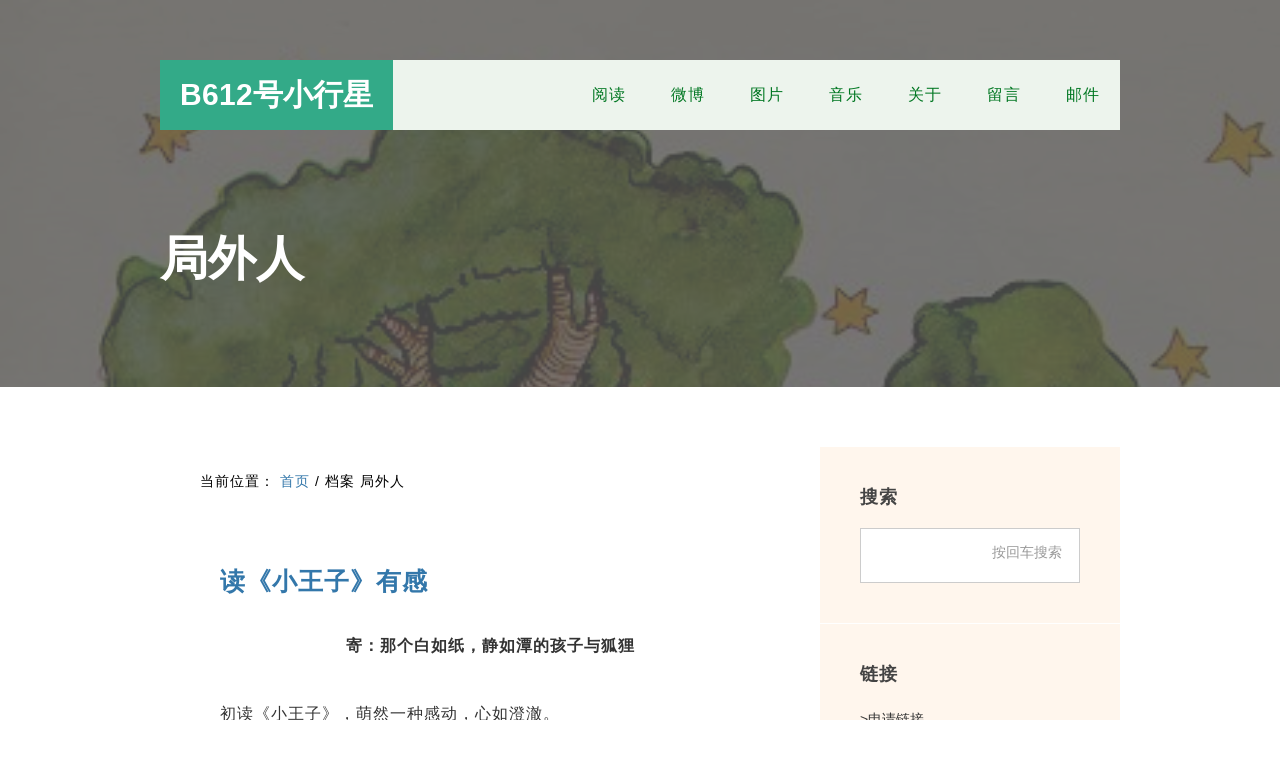

--- FILE ---
content_type: text/html; charset=UTF-8
request_url: https://www.b612.cn/tag/%E5%B1%80%E5%A4%96%E4%BA%BA
body_size: 13162
content:
<!DOCTYPE html>
<html lang="zh-Hans">
<head >
<meta charset="UTF-8" />
<meta name="viewport" content="width=device-width, initial-scale=1" />
<meta name='robots' content='index, follow, max-image-preview:large, max-snippet:-1, max-video-preview:-1' />
	<style>img:is([sizes="auto" i], [sizes^="auto," i]) { contain-intrinsic-size: 3000px 1500px }</style>
	
	<!-- This site is optimized with the Yoast SEO plugin v25.8 - https://yoast.com/wordpress/plugins/seo/ -->
	<title>局外人 - B612号小行星</title>
	<link rel="canonical" href="https://www.b612.cn/tag/局外人" />
	<meta property="og:locale" content="zh_CN" />
	<meta property="og:type" content="article" />
	<meta property="og:title" content="局外人 - B612号小行星" />
	<meta property="og:url" content="https://www.b612.cn/tag/局外人" />
	<meta property="og:site_name" content="B612号小行星" />
	<meta property="og:image" content="https://www.b612.cn/wp-content/uploads/2012/01/20a.jpg" />
	<meta property="og:image:width" content="446" />
	<meta property="og:image:height" content="265" />
	<meta property="og:image:type" content="image/jpeg" />
	<meta name="twitter:card" content="summary_large_image" />
	<script type="application/ld+json" class="yoast-schema-graph">{"@context":"https://schema.org","@graph":[{"@type":"CollectionPage","@id":"https://www.b612.cn/tag/%e5%b1%80%e5%a4%96%e4%ba%ba","url":"https://www.b612.cn/tag/%e5%b1%80%e5%a4%96%e4%ba%ba","name":"局外人 - B612号小行星","isPartOf":{"@id":"https://www.b612.cn/#website"},"inLanguage":"zh-Hans"},{"@type":"WebSite","@id":"https://www.b612.cn/#website","url":"https://www.b612.cn/","name":"B612号小行星","description":"关于小王子，献给童年时代的你。","potentialAction":[{"@type":"SearchAction","target":{"@type":"EntryPoint","urlTemplate":"https://www.b612.cn/?s={search_term_string}"},"query-input":{"@type":"PropertyValueSpecification","valueRequired":true,"valueName":"search_term_string"}}],"inLanguage":"zh-Hans"}]}</script>
	<!-- / Yoast SEO plugin. -->


<link rel='dns-prefetch' href='//www.b612.cn' />
<link rel="alternate" type="application/rss+xml" title="B612号小行星 &raquo; Feed" href="https://www.b612.cn/feed" />
<link rel="alternate" type="application/rss+xml" title="B612号小行星 &raquo; 评论 Feed" href="https://www.b612.cn/comments/feed" />
<link rel="alternate" type="application/rss+xml" title="B612号小行星 &raquo; 局外人 标签 Feed" href="https://www.b612.cn/tag/%e5%b1%80%e5%a4%96%e4%ba%ba/feed" />
<script type="text/javascript">
/* <![CDATA[ */
window._wpemojiSettings = {"baseUrl":"https:\/\/s.w.org\/images\/core\/emoji\/16.0.1\/72x72\/","ext":".png","svgUrl":"https:\/\/s.w.org\/images\/core\/emoji\/16.0.1\/svg\/","svgExt":".svg","source":{"concatemoji":"https:\/\/www.b612.cn\/wp-includes\/js\/wp-emoji-release.min.js?ver=6.8.3"}};
/*! This file is auto-generated */
!function(s,n){var o,i,e;function c(e){try{var t={supportTests:e,timestamp:(new Date).valueOf()};sessionStorage.setItem(o,JSON.stringify(t))}catch(e){}}function p(e,t,n){e.clearRect(0,0,e.canvas.width,e.canvas.height),e.fillText(t,0,0);var t=new Uint32Array(e.getImageData(0,0,e.canvas.width,e.canvas.height).data),a=(e.clearRect(0,0,e.canvas.width,e.canvas.height),e.fillText(n,0,0),new Uint32Array(e.getImageData(0,0,e.canvas.width,e.canvas.height).data));return t.every(function(e,t){return e===a[t]})}function u(e,t){e.clearRect(0,0,e.canvas.width,e.canvas.height),e.fillText(t,0,0);for(var n=e.getImageData(16,16,1,1),a=0;a<n.data.length;a++)if(0!==n.data[a])return!1;return!0}function f(e,t,n,a){switch(t){case"flag":return n(e,"\ud83c\udff3\ufe0f\u200d\u26a7\ufe0f","\ud83c\udff3\ufe0f\u200b\u26a7\ufe0f")?!1:!n(e,"\ud83c\udde8\ud83c\uddf6","\ud83c\udde8\u200b\ud83c\uddf6")&&!n(e,"\ud83c\udff4\udb40\udc67\udb40\udc62\udb40\udc65\udb40\udc6e\udb40\udc67\udb40\udc7f","\ud83c\udff4\u200b\udb40\udc67\u200b\udb40\udc62\u200b\udb40\udc65\u200b\udb40\udc6e\u200b\udb40\udc67\u200b\udb40\udc7f");case"emoji":return!a(e,"\ud83e\udedf")}return!1}function g(e,t,n,a){var r="undefined"!=typeof WorkerGlobalScope&&self instanceof WorkerGlobalScope?new OffscreenCanvas(300,150):s.createElement("canvas"),o=r.getContext("2d",{willReadFrequently:!0}),i=(o.textBaseline="top",o.font="600 32px Arial",{});return e.forEach(function(e){i[e]=t(o,e,n,a)}),i}function t(e){var t=s.createElement("script");t.src=e,t.defer=!0,s.head.appendChild(t)}"undefined"!=typeof Promise&&(o="wpEmojiSettingsSupports",i=["flag","emoji"],n.supports={everything:!0,everythingExceptFlag:!0},e=new Promise(function(e){s.addEventListener("DOMContentLoaded",e,{once:!0})}),new Promise(function(t){var n=function(){try{var e=JSON.parse(sessionStorage.getItem(o));if("object"==typeof e&&"number"==typeof e.timestamp&&(new Date).valueOf()<e.timestamp+604800&&"object"==typeof e.supportTests)return e.supportTests}catch(e){}return null}();if(!n){if("undefined"!=typeof Worker&&"undefined"!=typeof OffscreenCanvas&&"undefined"!=typeof URL&&URL.createObjectURL&&"undefined"!=typeof Blob)try{var e="postMessage("+g.toString()+"("+[JSON.stringify(i),f.toString(),p.toString(),u.toString()].join(",")+"));",a=new Blob([e],{type:"text/javascript"}),r=new Worker(URL.createObjectURL(a),{name:"wpTestEmojiSupports"});return void(r.onmessage=function(e){c(n=e.data),r.terminate(),t(n)})}catch(e){}c(n=g(i,f,p,u))}t(n)}).then(function(e){for(var t in e)n.supports[t]=e[t],n.supports.everything=n.supports.everything&&n.supports[t],"flag"!==t&&(n.supports.everythingExceptFlag=n.supports.everythingExceptFlag&&n.supports[t]);n.supports.everythingExceptFlag=n.supports.everythingExceptFlag&&!n.supports.flag,n.DOMReady=!1,n.readyCallback=function(){n.DOMReady=!0}}).then(function(){return e}).then(function(){var e;n.supports.everything||(n.readyCallback(),(e=n.source||{}).concatemoji?t(e.concatemoji):e.wpemoji&&e.twemoji&&(t(e.twemoji),t(e.wpemoji)))}))}((window,document),window._wpemojiSettings);
/* ]]> */
</script>
<link rel='stylesheet' id='interior-pro-theme-css' href='https://www.b612.cn/wp-content/themes/interior-pro/style.css?ver=1.0.0' type='text/css' media='all' />
<style id='interior-pro-theme-inline-css' type='text/css'>
.after-header { background-image: url(//www.b612.cn/wp-content/uploads/2012/01/05c.jpg); }
</style>
<style id='wp-emoji-styles-inline-css' type='text/css'>

	img.wp-smiley, img.emoji {
		display: inline !important;
		border: none !important;
		box-shadow: none !important;
		height: 1em !important;
		width: 1em !important;
		margin: 0 0.07em !important;
		vertical-align: -0.1em !important;
		background: none !important;
		padding: 0 !important;
	}
</style>
<link rel='stylesheet' id='wp-block-library-css' href='https://www.b612.cn/wp-includes/css/dist/block-library/style.min.css?ver=6.8.3' type='text/css' media='all' />
<style id='classic-theme-styles-inline-css' type='text/css'>
/*! This file is auto-generated */
.wp-block-button__link{color:#fff;background-color:#32373c;border-radius:9999px;box-shadow:none;text-decoration:none;padding:calc(.667em + 2px) calc(1.333em + 2px);font-size:1.125em}.wp-block-file__button{background:#32373c;color:#fff;text-decoration:none}
</style>
<style id='global-styles-inline-css' type='text/css'>
:root{--wp--preset--aspect-ratio--square: 1;--wp--preset--aspect-ratio--4-3: 4/3;--wp--preset--aspect-ratio--3-4: 3/4;--wp--preset--aspect-ratio--3-2: 3/2;--wp--preset--aspect-ratio--2-3: 2/3;--wp--preset--aspect-ratio--16-9: 16/9;--wp--preset--aspect-ratio--9-16: 9/16;--wp--preset--color--black: #000000;--wp--preset--color--cyan-bluish-gray: #abb8c3;--wp--preset--color--white: #ffffff;--wp--preset--color--pale-pink: #f78da7;--wp--preset--color--vivid-red: #cf2e2e;--wp--preset--color--luminous-vivid-orange: #ff6900;--wp--preset--color--luminous-vivid-amber: #fcb900;--wp--preset--color--light-green-cyan: #7bdcb5;--wp--preset--color--vivid-green-cyan: #00d084;--wp--preset--color--pale-cyan-blue: #8ed1fc;--wp--preset--color--vivid-cyan-blue: #0693e3;--wp--preset--color--vivid-purple: #9b51e0;--wp--preset--gradient--vivid-cyan-blue-to-vivid-purple: linear-gradient(135deg,rgba(6,147,227,1) 0%,rgb(155,81,224) 100%);--wp--preset--gradient--light-green-cyan-to-vivid-green-cyan: linear-gradient(135deg,rgb(122,220,180) 0%,rgb(0,208,130) 100%);--wp--preset--gradient--luminous-vivid-amber-to-luminous-vivid-orange: linear-gradient(135deg,rgba(252,185,0,1) 0%,rgba(255,105,0,1) 100%);--wp--preset--gradient--luminous-vivid-orange-to-vivid-red: linear-gradient(135deg,rgba(255,105,0,1) 0%,rgb(207,46,46) 100%);--wp--preset--gradient--very-light-gray-to-cyan-bluish-gray: linear-gradient(135deg,rgb(238,238,238) 0%,rgb(169,184,195) 100%);--wp--preset--gradient--cool-to-warm-spectrum: linear-gradient(135deg,rgb(74,234,220) 0%,rgb(151,120,209) 20%,rgb(207,42,186) 40%,rgb(238,44,130) 60%,rgb(251,105,98) 80%,rgb(254,248,76) 100%);--wp--preset--gradient--blush-light-purple: linear-gradient(135deg,rgb(255,206,236) 0%,rgb(152,150,240) 100%);--wp--preset--gradient--blush-bordeaux: linear-gradient(135deg,rgb(254,205,165) 0%,rgb(254,45,45) 50%,rgb(107,0,62) 100%);--wp--preset--gradient--luminous-dusk: linear-gradient(135deg,rgb(255,203,112) 0%,rgb(199,81,192) 50%,rgb(65,88,208) 100%);--wp--preset--gradient--pale-ocean: linear-gradient(135deg,rgb(255,245,203) 0%,rgb(182,227,212) 50%,rgb(51,167,181) 100%);--wp--preset--gradient--electric-grass: linear-gradient(135deg,rgb(202,248,128) 0%,rgb(113,206,126) 100%);--wp--preset--gradient--midnight: linear-gradient(135deg,rgb(2,3,129) 0%,rgb(40,116,252) 100%);--wp--preset--font-size--small: 13px;--wp--preset--font-size--medium: 20px;--wp--preset--font-size--large: 36px;--wp--preset--font-size--x-large: 42px;--wp--preset--spacing--20: 0.44rem;--wp--preset--spacing--30: 0.67rem;--wp--preset--spacing--40: 1rem;--wp--preset--spacing--50: 1.5rem;--wp--preset--spacing--60: 2.25rem;--wp--preset--spacing--70: 3.38rem;--wp--preset--spacing--80: 5.06rem;--wp--preset--shadow--natural: 6px 6px 9px rgba(0, 0, 0, 0.2);--wp--preset--shadow--deep: 12px 12px 50px rgba(0, 0, 0, 0.4);--wp--preset--shadow--sharp: 6px 6px 0px rgba(0, 0, 0, 0.2);--wp--preset--shadow--outlined: 6px 6px 0px -3px rgba(255, 255, 255, 1), 6px 6px rgba(0, 0, 0, 1);--wp--preset--shadow--crisp: 6px 6px 0px rgba(0, 0, 0, 1);}:where(.is-layout-flex){gap: 0.5em;}:where(.is-layout-grid){gap: 0.5em;}body .is-layout-flex{display: flex;}.is-layout-flex{flex-wrap: wrap;align-items: center;}.is-layout-flex > :is(*, div){margin: 0;}body .is-layout-grid{display: grid;}.is-layout-grid > :is(*, div){margin: 0;}:where(.wp-block-columns.is-layout-flex){gap: 2em;}:where(.wp-block-columns.is-layout-grid){gap: 2em;}:where(.wp-block-post-template.is-layout-flex){gap: 1.25em;}:where(.wp-block-post-template.is-layout-grid){gap: 1.25em;}.has-black-color{color: var(--wp--preset--color--black) !important;}.has-cyan-bluish-gray-color{color: var(--wp--preset--color--cyan-bluish-gray) !important;}.has-white-color{color: var(--wp--preset--color--white) !important;}.has-pale-pink-color{color: var(--wp--preset--color--pale-pink) !important;}.has-vivid-red-color{color: var(--wp--preset--color--vivid-red) !important;}.has-luminous-vivid-orange-color{color: var(--wp--preset--color--luminous-vivid-orange) !important;}.has-luminous-vivid-amber-color{color: var(--wp--preset--color--luminous-vivid-amber) !important;}.has-light-green-cyan-color{color: var(--wp--preset--color--light-green-cyan) !important;}.has-vivid-green-cyan-color{color: var(--wp--preset--color--vivid-green-cyan) !important;}.has-pale-cyan-blue-color{color: var(--wp--preset--color--pale-cyan-blue) !important;}.has-vivid-cyan-blue-color{color: var(--wp--preset--color--vivid-cyan-blue) !important;}.has-vivid-purple-color{color: var(--wp--preset--color--vivid-purple) !important;}.has-black-background-color{background-color: var(--wp--preset--color--black) !important;}.has-cyan-bluish-gray-background-color{background-color: var(--wp--preset--color--cyan-bluish-gray) !important;}.has-white-background-color{background-color: var(--wp--preset--color--white) !important;}.has-pale-pink-background-color{background-color: var(--wp--preset--color--pale-pink) !important;}.has-vivid-red-background-color{background-color: var(--wp--preset--color--vivid-red) !important;}.has-luminous-vivid-orange-background-color{background-color: var(--wp--preset--color--luminous-vivid-orange) !important;}.has-luminous-vivid-amber-background-color{background-color: var(--wp--preset--color--luminous-vivid-amber) !important;}.has-light-green-cyan-background-color{background-color: var(--wp--preset--color--light-green-cyan) !important;}.has-vivid-green-cyan-background-color{background-color: var(--wp--preset--color--vivid-green-cyan) !important;}.has-pale-cyan-blue-background-color{background-color: var(--wp--preset--color--pale-cyan-blue) !important;}.has-vivid-cyan-blue-background-color{background-color: var(--wp--preset--color--vivid-cyan-blue) !important;}.has-vivid-purple-background-color{background-color: var(--wp--preset--color--vivid-purple) !important;}.has-black-border-color{border-color: var(--wp--preset--color--black) !important;}.has-cyan-bluish-gray-border-color{border-color: var(--wp--preset--color--cyan-bluish-gray) !important;}.has-white-border-color{border-color: var(--wp--preset--color--white) !important;}.has-pale-pink-border-color{border-color: var(--wp--preset--color--pale-pink) !important;}.has-vivid-red-border-color{border-color: var(--wp--preset--color--vivid-red) !important;}.has-luminous-vivid-orange-border-color{border-color: var(--wp--preset--color--luminous-vivid-orange) !important;}.has-luminous-vivid-amber-border-color{border-color: var(--wp--preset--color--luminous-vivid-amber) !important;}.has-light-green-cyan-border-color{border-color: var(--wp--preset--color--light-green-cyan) !important;}.has-vivid-green-cyan-border-color{border-color: var(--wp--preset--color--vivid-green-cyan) !important;}.has-pale-cyan-blue-border-color{border-color: var(--wp--preset--color--pale-cyan-blue) !important;}.has-vivid-cyan-blue-border-color{border-color: var(--wp--preset--color--vivid-cyan-blue) !important;}.has-vivid-purple-border-color{border-color: var(--wp--preset--color--vivid-purple) !important;}.has-vivid-cyan-blue-to-vivid-purple-gradient-background{background: var(--wp--preset--gradient--vivid-cyan-blue-to-vivid-purple) !important;}.has-light-green-cyan-to-vivid-green-cyan-gradient-background{background: var(--wp--preset--gradient--light-green-cyan-to-vivid-green-cyan) !important;}.has-luminous-vivid-amber-to-luminous-vivid-orange-gradient-background{background: var(--wp--preset--gradient--luminous-vivid-amber-to-luminous-vivid-orange) !important;}.has-luminous-vivid-orange-to-vivid-red-gradient-background{background: var(--wp--preset--gradient--luminous-vivid-orange-to-vivid-red) !important;}.has-very-light-gray-to-cyan-bluish-gray-gradient-background{background: var(--wp--preset--gradient--very-light-gray-to-cyan-bluish-gray) !important;}.has-cool-to-warm-spectrum-gradient-background{background: var(--wp--preset--gradient--cool-to-warm-spectrum) !important;}.has-blush-light-purple-gradient-background{background: var(--wp--preset--gradient--blush-light-purple) !important;}.has-blush-bordeaux-gradient-background{background: var(--wp--preset--gradient--blush-bordeaux) !important;}.has-luminous-dusk-gradient-background{background: var(--wp--preset--gradient--luminous-dusk) !important;}.has-pale-ocean-gradient-background{background: var(--wp--preset--gradient--pale-ocean) !important;}.has-electric-grass-gradient-background{background: var(--wp--preset--gradient--electric-grass) !important;}.has-midnight-gradient-background{background: var(--wp--preset--gradient--midnight) !important;}.has-small-font-size{font-size: var(--wp--preset--font-size--small) !important;}.has-medium-font-size{font-size: var(--wp--preset--font-size--medium) !important;}.has-large-font-size{font-size: var(--wp--preset--font-size--large) !important;}.has-x-large-font-size{font-size: var(--wp--preset--font-size--x-large) !important;}
:where(.wp-block-post-template.is-layout-flex){gap: 1.25em;}:where(.wp-block-post-template.is-layout-grid){gap: 1.25em;}
:where(.wp-block-columns.is-layout-flex){gap: 2em;}:where(.wp-block-columns.is-layout-grid){gap: 2em;}
:root :where(.wp-block-pullquote){font-size: 1.5em;line-height: 1.6;}
</style>
<link rel='stylesheet' id='better-recent-comments-css' href='https://www.b612.cn/wp-content/plugins/better-recent-comments/assets/css/better-recent-comments.min.css?ver=6.8.3' type='text/css' media='all' />
<link rel='stylesheet' id='contact-form-7-css' href='https://www.b612.cn/wp-content/plugins/contact-form-7/includes/css/styles.css?ver=6.1.1' type='text/css' media='all' />
<link rel='stylesheet' id='lbwps-styles-photoswipe5-main-css' href='https://www.b612.cn/wp-content/plugins/lightbox-photoswipe/assets/ps5/styles/main.css?ver=5.7.3' type='text/css' media='all' />
<script type="text/javascript" src="https://www.b612.cn/wp-includes/js/jquery/jquery.min.js?ver=3.7.1" id="jquery-core-js"></script>
<script type="text/javascript" src="https://www.b612.cn/wp-includes/js/jquery/jquery-migrate.min.js?ver=3.4.1" id="jquery-migrate-js"></script>
<link rel="https://api.w.org/" href="https://www.b612.cn/wp-json/" /><link rel="alternate" title="JSON" type="application/json" href="https://www.b612.cn/wp-json/wp/v2/tags/106" /><link rel="EditURI" type="application/rsd+xml" title="RSD" href="https://www.b612.cn/xmlrpc.php?rsd" />
<meta name="generator" content="WordPress 6.8.3" />
<link rel="icon" href="https://www.b612.cn/wp-content/themes/interior-pro/images/favicon.ico" />
<script>
var _hmt = _hmt || [];
(function() {
  var hm = document.createElement("script");
  hm.src = "https://hm.baidu.com/hm.js?c69e1f48229a6d4738bc000ad706558f";
  var s = document.getElementsByTagName("script")[0]; 
  s.parentNode.insertBefore(hm, s);
})();
</script>
</head>
<body data-rsssl=1 class="archive tag tag-106 wp-theme-genesis wp-child-theme-interior-pro header-full-width content-sidebar genesis-breadcrumbs-visible"><div class="site-container"><ul class="genesis-skip-link"><li><a href="#genesis-content" class="screen-reader-shortcut"> 跳过前往主要内容</a></li><li><a href="#genesis-sidebar-primary" class="screen-reader-shortcut"> 跳过至主侧边栏</a></li></ul><header class="site-header"><div class="wrap"><div class="title-area"><p class="site-title"><a href="https://www.b612.cn/">B612号小行星</a></p><p class="site-description">关于小王子，献给童年时代的你。</p></div><nav class="nav-primary" aria-label="主要" id="genesis-nav-primary"><div class="wrap"><ul id="menu-%e6%88%91%e7%9a%84%e8%8f%9c%e5%8d%95" class="menu genesis-nav-menu menu-primary js-superfish"><li id="menu-item-1090" class="menu-item menu-item-type-custom menu-item-object-custom menu-item-1090"><a href="https://www.b612.cn/read/dedication.html"><span >阅读</span></a></li>
<li id="menu-item-994" class="menu-item menu-item-type-custom menu-item-object-custom menu-item-994"><a href="https://www.b612.cn/weibo"><span >微博</span></a></li>
<li id="menu-item-198" class="menu-item menu-item-type-taxonomy menu-item-object-category menu-item-198"><a href="https://www.b612.cn/category/image"><span >图片</span></a></li>
<li id="menu-item-202" class="menu-item menu-item-type-taxonomy menu-item-object-category menu-item-202"><a href="https://www.b612.cn/category/music"><span >音乐</span></a></li>
<li id="menu-item-1101" class="menu-item menu-item-type-taxonomy menu-item-object-category menu-item-1101"><a href="https://www.b612.cn/category/about"><span >关于</span></a></li>
<li id="menu-item-1017" class="menu-item menu-item-type-post_type menu-item-object-page menu-item-1017"><a href="https://www.b612.cn/guestbook"><span >留言</span></a></li>
<li id="menu-item-1183" class="menu-item menu-item-type-post_type menu-item-object-page menu-item-1183"><a href="https://www.b612.cn/hello"><span >邮件</span></a></li>
</ul></div></nav></div></header><div class="after-header dark"><div class="wrap"><div class="archive-description taxonomy-archive-description taxonomy-description"><h1 class="archive-title">局外人</h1></div></div></div><div class="site-inner"><div class="content-sidebar-wrap"><main class="content" id="genesis-content"><div class="breadcrumb">当前位置： <span class="breadcrumb-link-wrap"><a class="breadcrumb-link" href="https://www.b612.cn/"><span class="breadcrumb-link-text-wrap">首页</span></a><meta ></span> <span aria-label="breadcrumb separator">/</span> 档案 局外人</div><article class="post-440 post type-post status-publish format-standard category-write tag-105 tag-106 tag-57 tag-94 entry" aria-label="读《小王子》有感"><header class="entry-header"><h2 class="entry-title"><a class="entry-title-link" rel="bookmark" href="https://www.b612.cn/write/2011-10-31-02.html">读《小王子》有感</a></h2>
</header><div class="entry-content"><p style="text-align: center;"><strong>寄：那个白如纸，静如潭的孩子与狐狸</strong></p>
<p>初读《小王子》，萌然一种感动，心如澄澈。</p>
<p>然后我就想细细地复述一遍关于小王子的那个：纯洁的透明的哀伤的故事。</p>
<p>&nbsp;</p>
<p>1．那天，阳光明媚。我亲爱的小孩儿，孤独的坐在自己的星球上，一遍一遍数着日落。当阳光不着边际的刺痛了他眼窝，我亲爱的小孩，安静的闭上了眼睛，泪落如泊。</p>
<p>玫瑰花落下的是玫瑰色眼泪，小火山炖熬着别离，经久不息。</p>
<p>小王子说&ldquo;再见。&rdquo;再见，我的玫瑰花。</p>
<p>因而，小王子缘玫瑰的骄傲而倍受伤害，他们别离。郑重道别。</p>
<p>玫瑰说：我亲爱的王子，我们明明相爱，却不得不saybye。谢谢你的驯养，让我至死也不再感到寂寞。</p>
<p>2．后来，在已经淡却的岁月逐波中，小王子带着爱远航，去了他地。他拜访了形形色色的人，他开始质疑这个世界。我亲爱的小孩，他就是那样，敏感而又易受伤。他跋山涉水，懵懂天真。</p>
<p>他从B612星球越过孤独而来，寻求到最后，也不过是被比最初更不堪的孤独席卷的满身伤痕。</p>
<p>3．.刻意理性的国王、虚荣骄傲的现实者、郁郁寡欢的酒鬼、用听闻记录地理的学家、斤斤计较的实业家、还有那以分计时的点灯人。他们终是走不进小王子寂寥的世界。可是，点灯人就将成为小王子的朋友了啊，无奈现实太凉，装不下婉转的伤。</p>
<p>4．.我亲爱的小孩，生怯怯的来到这地球上。这于他而言是多么大的世界！不再一眼就能瞥见星球的边际，不再忧惧漫天撑展的猴面包树会毁了一个家园，小王子只占地球的一小席，如此的，微渺。</p>
<p>小王子的失望便由这里开始、引发：</p>
<p>地球上那么多美丽馥郁的芬芳，却单单找不回那一朵驯服他的玫瑰。</p>
<p>那只傻傻的等爱的狐狸，披上深重的爱，当它对小王子说：请你&middot;&middot;&middot;&middot;&middot;&middot;请你驯服我。</p>
<p>世界至此，哗然沉寂。</p>
<p>我忽然觉得萧瑟秋天里落叶的颜色很像那只等爱狐狸的皮毛，那么深邃那么沉沦入悱。</p>
<p>我想伸手抚摸着我亲爱的小王子，那金碧辉煌般的柔发。</p>
<p>然后告诉他：我亲爱的王子，请你不要难过。</p>
<p>&nbsp;</p>
<p>故事讲到这里，我已经言乱词穷。</p>
<p>好故事隽永流长，百般余味，千翻味转。</p>
<p>&nbsp;</p>
<p>还记得小王子说：</p>
<p>&ldquo;如果有人爱上了在这亿万颗星星中独一无二的一株花，当他看着这些星星的时候，这就足以使他感到幸福。我的那朵花就在其中的一颗星星上&hellip;&hellip;，但是如果羊吃掉了这朵花，对他来说，好象所有的星星一下子全都熄灭了一样！这难道也不重要吗？！&rdquo;</p>
<p>所有的星星都熄灭了，我喃喃念着，心里是一番惆怅难排。</p>
<p>&nbsp;</p>
<p>还记得小王子说：</p>
<p>&ldquo;我那时什么也不懂！我应该根据她的行为，而不是根据她的话来判断她。她使我的生活芬芳多彩，我真不该离开她跑出来。我本应该猜出在她那令人爱怜的花招后面所隐藏的温情。花是多么自相矛盾！我当时太年青，还不懂得爱她。&rdquo;</p>
<p>原来令人爱怜的花招后面所隐藏的竟是深不见底的温情。我们年青的时候总是那么固执，那么自以为是，那么不懂得珍惜，那么容易肠结悔过&middot;&middot;&middot;&middot;&middot;&middot;如果啊，经历爱的时候，我们有所宽容有所深味，那么，是不是能够在年迈的岁月流转过后，可以不那么忧伤当初？可以安静的笑对？</p>
<p>&nbsp;</p>
<p>还记得小王子说：</p>
<p>&ldquo;夜晚，当你望着天空的时候，既然我就住在其中一颗星星上，既然我在其中一颗星星上笑着，那么对你来说，就好象所有的星星都在笑，那么你将看到的星星就是会笑的星星！&rdquo;</p>
<p>心疼小王子的忧伤，即便他安慰的言语是温暖而有分量的。</p>
<p>即便这个傻傻单纯的小孩儿，心灵如佛，干净的盛不下一粒凡世的轻尘。</p>
<p>&nbsp;</p>
<p>那只等爱的狐狸，我不知觉中竟是那么的爱它，感谢它给予我亲爱的小孩那么多不可偿还的爱。</p>
<p>狐狸说：</p>
<p>&ldquo;驯服对我是有好处的&mdash;&mdash;因为麦田的颜色。再回头看那些玫瑰花吧！到时你就明白你的玫瑰花仍是举世无双的一朵花。&rdquo;</p>
<p>狐狸所渴望的，不过是简简单单的一份挚爱。</p>
<p>而当狐狸说：</p>
<p>&ldquo;如果你驯养我，那我的生命就充满阳光，你的脚步声会变得跟其他人的不一样。其他人的脚步声会让我迅速躲到地底下，而你的脚步声则会像音乐一样，把我召唤出洞穴。&rdquo;</p>
<p>&ldquo;你看，看到那边的麦田了吗？我不吃面包，麦子对我来说一点意义也没有，麦田无法让我产生联想，这实在可悲。但是，你有一头金发，如果你驯养我，那该有多么美好啊！金黄色的麦子会让我想起你，我也会喜欢听风在麦穗间吹拂的声音。&rdquo;</p>
<p>&middot;&middot;&middot;&middot;&middot;&middot;</p>
<p>彼时，心里莫名多了一份郑重的荒哀。它那么沉，压的我几欲窒息。</p>
<p>&nbsp;</p>
<p>如果说，狐狸的等待像一颗注定不会开花的树。那么，小王子的深爱，是不是也如同烟雨里一把撑破的油墨纸伞，那么无奈。</p>
<p>如果说，这被爱的玫瑰没有小王子的爱，那么，狐狸的等待，是不是像漫天水渍，变得有迹可寻，变得轰轰烈烈，那么壮观。</p>
<p>如果说，狐狸爱上的不是小王子。那么，亲爱的小孩会不会在孤久的世间，缱绻的未来&mdash;&mdash;念忧伤的挽歌，憔悴。那么孤单。</p>
<p>&nbsp;</p>
<p>如果&mdash;&mdash;只能是如果。</p>
<p>如果&mdash;&mdash;不过是这个故事局外人的我，一些无法探寻的心迹的，细细表白。</p>
<p>&nbsp;</p>
<p>多年以后。</p>
<p>我会怀念：那个白如纸，静如潭的孩子。</p>
<p>是谁撩动了他的柔发，是谁窥见了他的迷茫，是谁懂得了他的深爱，是谁抚慰了他的哀伤？</p>
<p>并且，我会想念玫瑰。</p>
<p>想念她被小王子细心的呵护，想念她那深藏许久的温情。</p>
<p>最最忘不得的，还是狐狸。</p>
<p>它是否还在等爱，它是否嗅到明媚的未来。</p>
<p>&nbsp;</p>
<p>它如海繁华的、四季如春的、温润若初的爱。</p>
<p>&nbsp;</p>
<p>ps：</p>
<p>很喜欢《小王子》，看了一遍又一遍，还是会忍不住哭，小王子，你是我读过最美的童话。</p>
<p>作者：<b>仰葵</b> &nbsp; 原文地址：<a href="http://hi.baidu.com/%D1%F6%BF%FB/blog/item/9a3c02c6b20b5e2ce5dd3b97.html" target="_blank">读《小王子》有感</a></p>
</div><footer class="entry-footer"></footer></article></main><aside class="sidebar sidebar-primary widget-area" role="complementary" aria-label="主侧边栏" id="genesis-sidebar-primary"><h2 class="genesis-sidebar-title screen-reader-text">主侧边栏</h2><section id="search-5" class="widget widget_search"><div class="widget-wrap"><h3 class="widgettitle widget-title">搜索</h3>
<form class="search-form" method="get" action="https://www.b612.cn/" role="search"><input class="search-form-input" type="search" name="s" id="searchform-1"><input class="search-form-submit" type="submit" value="搜索"><meta content="https://www.b612.cn/?s={s}"></form></div></section>
<section id="linkcat-91" class="widget widget_links"><div class="widget-wrap"><h3 class="widgettitle widget-title">链接</h3>

	<ul class='xoxo blogroll'>
<li><a href="https://www.b612.cn/about/2012-01-07.html">&gt;申请链接</a></li>
<li><a href="http://weibo.com/wugaoting" target="_blank">12日晴</a></li>
<li><a href="http://weibo.com/bluerose" target="_blank">Odetta美好时光</a></li>
<li><a href="http://weibo.com/mengdongdixiong" target="_blank">亚设张</a></li>
<li><a href="http://fanfou.com/Y1021" target="_blank">唇姑娘</a></li>
<li><a href="http://www.douban.com/people/bittersweetlee/" target="_blank">大毛の围炉夜话</a></li>
<li><a href="http://weibo.com/periwinklepan" target="_blank">少女潘的午夜航班</a></li>
<li><a href="http://www.weibo.com/zuoxiaoyun1999" target="_blank">左小沄</a></li>
<li><a href="http://bbs.guaniu.com/" target="_blank">幸福大街</a></li>
<li><a href="http://weibo.com/672891629" target="_blank">我出生在六月</a></li>
<li><a href="http://www.douban.com/people/fangleaver/">方唐唐唐也有小星球</a></li>
<li><a href="http://weibo.com/tf7finale" target="_blank">星球上的小小灰</a></li>
<li><a href="http://blog.sina.com.cn/u/1909591835" target="_blank">栗子七</a></li>
<li><a href="http://weibo.com/onlyb612" target="_blank">童年时代的舍舍</a></li>
<li><a href="http://www.douban.com/people/45157644/" target="_blank">莲檬君</a></li>

	</ul>
</div></section>

<section id="better_recent_comments-2" class="widget widget_recent_comments"><div class="widget-wrap"><h3 class="widgettitle widget-title">近期留言</h3>
<ul id="better-recent-comments" class="recent-comments-list"><li class="recentcomments recent-comment"><div class="comment-wrap"><span class="comment-author-link">毛豆的小跟班</span>: &ldquo;<span class="comment-excerpt"><a href="https://www.b612.cn/read/08.html#comment-2087">我给我想要相伴一生的女孩子读睡前故事。最&hellip;</a></span>&rdquo;</div></li><li class="recentcomments recent-comment"><div class="comment-wrap"><span class="comment-author-link">黄某（j...）某（m...）</span>: &ldquo;<span class="comment-excerpt"><a href="https://www.b612.cn/read/08.html#comment-2085">我看过很多小说但这是最好的</a></span>&rdquo;</div></li><li class="recentcomments recent-comment"><div class="comment-wrap"><span class="comment-author-link">萱妮</span>: &ldquo;<span class="comment-excerpt"><a href="https://www.b612.cn/read/06.html#comment-2081">日落和日出在某個時間點也分不出來啊</a></span>&rdquo;</div></li><li class="recentcomments recent-comment"><div class="comment-wrap"><span class="comment-author-link">Victor</span>: &ldquo;<span class="comment-excerpt"><a href="https://www.b612.cn/guestbook#comment-2075">嘿，完美的睡前读物，谢谢你</a></span>&rdquo;</div></li><li class="recentcomments recent-comment"><div class="comment-wrap"><span class="comment-author-link">Near</span>: &ldquo;<span class="comment-excerpt"><a href="https://www.b612.cn/read/08.html#comment-2012">点“上一章”，或者点这里：https:/&hellip;</a></span>&rdquo;</div></li><li class="recentcomments recent-comment"><div class="comment-wrap"><span class="comment-author-link">精卫</span>: &ldquo;<span class="comment-excerpt"><a href="https://www.b612.cn/read/08.html#comment-2006">第七章怎么不见了</a></span>&rdquo;</div></li><li class="recentcomments recent-comment"><div class="comment-wrap"><span class="comment-author-link">藤井树</span>: &ldquo;<span class="comment-excerpt"><a href="https://www.b612.cn/weibo#comment-1949">看看我发现了什么，居然有这样一个小小的网&hellip;</a></span>&rdquo;</div></li><li class="recentcomments recent-comment"><div class="comment-wrap"><span class="comment-author-link">wyyYUMI2021</span>: &ldquo;<span class="comment-excerpt"><a href="https://www.b612.cn/read/27.html#comment-1883">有一天我看了四十四次日落 因为想念你 又&hellip;</a></span>&rdquo;</div></li><li class="recentcomments recent-comment"><div class="comment-wrap"><span class="comment-author-link">Lecmon</span>: &ldquo;<span class="comment-excerpt"><a href="https://www.b612.cn/guestbook#comment-1806">这个世界很美好！</a></span>&rdquo;</div></li><li class="recentcomments recent-comment"><div class="comment-wrap"><span class="comment-author-link"><a href="https://www.b612.cn" class="url" rel="ugc">米兰的小铁匠</a></span>: &ldquo;<span class="comment-excerpt"><a href="https://www.b612.cn/guestbook#comment-1782">遇见你，真美好。</a></span>&rdquo;</div></li></ul></div></section>
</aside></div></div><footer class="site-footer"><div class="wrap"><p>&#x000A9;&nbsp;2010&#x02013;2026 · <a href="https://www.B612.cn">B612号小行星</a> · <a href="http://beian.miit.gov.cn" rel="nofollow">闽ICP备16012080号-2</a></p></div></footer></div><script type="speculationrules">
{"prefetch":[{"source":"document","where":{"and":[{"href_matches":"\/*"},{"not":{"href_matches":["\/wp-*.php","\/wp-admin\/*","\/wp-content\/uploads\/*","\/wp-content\/*","\/wp-content\/plugins\/*","\/wp-content\/themes\/interior-pro\/*","\/wp-content\/themes\/genesis\/*","\/*\\?(.+)"]}},{"not":{"selector_matches":"a[rel~=\"nofollow\"]"}},{"not":{"selector_matches":".no-prefetch, .no-prefetch a"}}]},"eagerness":"conservative"}]}
</script>
<script type="text/javascript" src="https://www.b612.cn/wp-includes/js/dist/hooks.min.js?ver=4d63a3d491d11ffd8ac6" id="wp-hooks-js"></script>
<script type="text/javascript" src="https://www.b612.cn/wp-includes/js/dist/i18n.min.js?ver=5e580eb46a90c2b997e6" id="wp-i18n-js"></script>
<script type="text/javascript" id="wp-i18n-js-after">
/* <![CDATA[ */
wp.i18n.setLocaleData( { 'text direction\u0004ltr': [ 'ltr' ] } );
/* ]]> */
</script>
<script type="text/javascript" src="https://www.b612.cn/wp-content/plugins/contact-form-7/includes/swv/js/index.js?ver=6.1.1" id="swv-js"></script>
<script type="text/javascript" id="contact-form-7-js-translations">
/* <![CDATA[ */
( function( domain, translations ) {
	var localeData = translations.locale_data[ domain ] || translations.locale_data.messages;
	localeData[""].domain = domain;
	wp.i18n.setLocaleData( localeData, domain );
} )( "contact-form-7", {"translation-revision-date":"2024-12-09 02:48:04+0000","generator":"GlotPress\/4.0.1","domain":"messages","locale_data":{"messages":{"":{"domain":"messages","plural-forms":"nplurals=1; plural=0;","lang":"zh_CN"},"Error:":["\u62a5\u9519\uff1a"]}},"comment":{"reference":"includes\/js\/index.js"}} );
/* ]]> */
</script>
<script type="text/javascript" id="contact-form-7-js-before">
/* <![CDATA[ */
var wpcf7 = {
    "api": {
        "root": "https:\/\/www.b612.cn\/wp-json\/",
        "namespace": "contact-form-7\/v1"
    },
    "cached": 1
};
/* ]]> */
</script>
<script type="text/javascript" src="https://www.b612.cn/wp-content/plugins/contact-form-7/includes/js/index.js?ver=6.1.1" id="contact-form-7-js"></script>
<script type="text/javascript" id="lbwps-photoswipe5-js-extra">
/* <![CDATA[ */
var lbwpsOptions = {"label_facebook":"Share on Facebook","label_twitter":"Tweet","label_pinterest":"Pin it","label_download":"Download image","label_copyurl":"Copy image URL","label_ui_close":"Close [Esc]","label_ui_zoom":"Zoom","label_ui_prev":"Previous [\u2190]","label_ui_next":"Next [\u2192]","label_ui_error":"The image cannot be loaded","label_ui_fullscreen":"Toggle fullscreen [F]","share_facebook":"1","share_twitter":"1","share_pinterest":"1","share_download":"1","share_direct":"0","share_copyurl":"0","close_on_drag":"1","history":"1","show_counter":"1","show_fullscreen":"1","show_zoom":"1","show_caption":"1","loop":"1","pinchtoclose":"1","taptotoggle":"1","close_on_click":"1","fulldesktop":"0","use_alt":"0","usecaption":"1","desktop_slider":"1","share_custom_label":"","share_custom_link":"","wheelmode":"zoom","spacing":"12","idletime":"4000","hide_scrollbars":"1","caption_type":"overlay","bg_opacity":"100","padding_left":"0","padding_top":"0","padding_right":"0","padding_bottom":"0"};
/* ]]> */
</script>
<script type="module" src="https://www.b612.cn/wp-content/plugins/lightbox-photoswipe/assets/ps5/frontend.min.js?ver=5.7.3"></script><script type="text/javascript" src="https://www.b612.cn/wp-includes/js/hoverIntent.min.js?ver=1.10.2" id="hoverIntent-js"></script>
<script type="text/javascript" src="https://www.b612.cn/wp-content/themes/genesis/lib/js/menu/superfish.min.js?ver=1.7.10" id="superfish-js"></script>
<script type="text/javascript" src="https://www.b612.cn/wp-content/themes/genesis/lib/js/menu/superfish.args.min.js?ver=3.6.0" id="superfish-args-js"></script>
<script type="text/javascript" src="https://www.b612.cn/wp-content/themes/genesis/lib/js/skip-links.min.js?ver=3.6.0" id="skip-links-js"></script>
<script type="text/javascript" id="interior-responsive-menu-js-extra">
/* <![CDATA[ */
var InteriorL10n = {"mainMenu":"Menu","subMenu":"Menu"};
/* ]]> */
</script>
<script type="text/javascript" src="https://www.b612.cn/wp-content/themes/interior-pro/js/responsive-menu.js?ver=1.0.0" id="interior-responsive-menu-js"></script>
</body></html>

<!-- plugin=object-cache-pro client=phpredis metric#hits=1003 metric#misses=9 metric#hit-ratio=99.1 metric#bytes=540592 metric#prefetches=0 metric#store-reads=49 metric#store-writes=3 metric#store-hits=72 metric#store-misses=1 metric#sql-queries=3 metric#ms-total=855.70 metric#ms-cache=7.67 metric#ms-cache-avg=0.1504 metric#ms-cache-ratio=0.9 sample#redis-hits=507436769 sample#redis-misses=10305056 sample#redis-hit-ratio=98.0 sample#redis-ops-per-sec=18 sample#redis-evicted-keys=2460593 sample#redis-used-memory=1072778384 sample#redis-used-memory-rss=1133019136 sample#redis-memory-fragmentation-ratio=1.1 sample#redis-connected-clients=2 sample#redis-tracking-clients=0 sample#redis-rejected-connections=0 sample#redis-keys=4334286 -->
